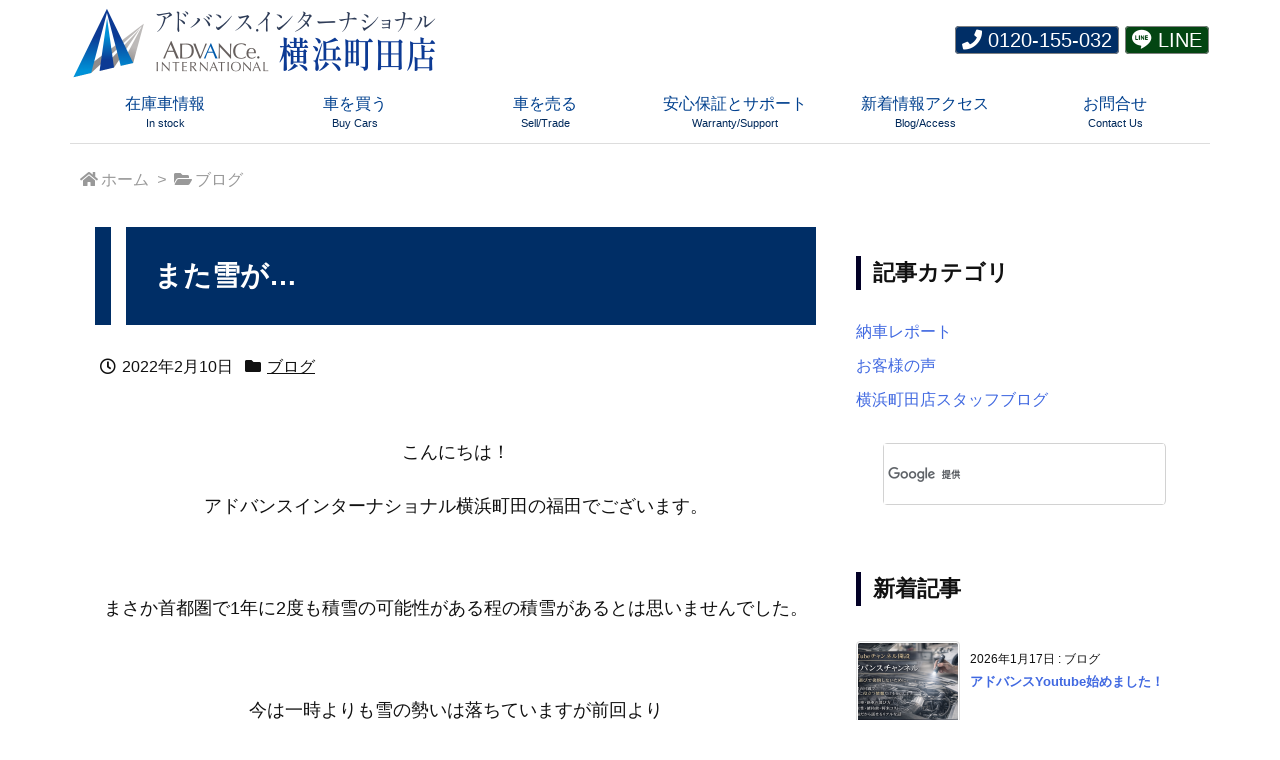

--- FILE ---
content_type: text/html; charset=UTF-8
request_url: https://advance-yokohama-m.jp/23428/
body_size: 83110
content:
<!DOCTYPE html>
<html lang="ja" itemscope itemtype="https://schema.org/WebPage">
<head prefix="og: http://ogp.me/ns# article: http://ogp.me/ns/article# fb: http://ogp.me/ns/fb#">
<meta charset="UTF-8" />
<meta http-equiv="X-UA-Compatible" content="IE=edge" />
<meta name="viewport" content="width=device-width, initial-scale=1, user-scalable=yes" />
<div class="band" style="">
  <div id="head-band">
    <div class="band-menu">
      <div><ul><li id="head_band_tel" class="cl_header_tel menu-item menu-item-type-custom menu-item-object-custom"><a href="tel:0120155032" title="<i class='fa fa-phone'></i> 0120-155-032"><i class="fa fa-phone"></i> 0120-155-032</a></li><li id="head_band_line" class="cl_header_line menu-item menu-item-type-custom menu-item-object-custom"><a href="https://line.naver.jp/ti/p/%40612ajtyh" title="<i class='ico-line'></i> LINE"><i class="ico-line"></i> LINE</a></li>
      </ul></div>
    </div>
  </div>
</div>
<title>また雪が&#8230; | アドバンス.インターナショナル横浜町田店 ベンツ専門 輸入中古車店</title><meta name='robots' content='max-image-preview:large' /><link rel='dns-prefetch' href='//ajax.googleapis.com' /><link rel="alternate" title="oEmbed (JSON)" type="application/json+oembed" href="https://advance-yokohama-m.jp/wp-json/oembed/1.0/embed?url=https%3A%2F%2Fadvance-yokohama-m.jp%2F23428%2F" /><link rel="alternate" title="oEmbed (XML)" type="text/xml+oembed" href="https://advance-yokohama-m.jp/wp-json/oembed/1.0/embed?url=https%3A%2F%2Fadvance-yokohama-m.jp%2F23428%2F&#038;format=xml" /><link rel='dns-prefetch' href='//use.fontawesome.com' /><link rel="preload" as="style" type="text/css" href="https://advance-yokohama-m.jp/wp-content/themes/luxeritas/style.async.min.css?v=1768368642" /><link rel="preload" as="font" type="font/woff2" href="https://advance-yokohama-m.jp/wp-content/themes/luxeritas/fonts/icomoon/fonts/icomoon.woff2" crossorigin /><!-- Global site tag (gtag.js) - Google Analytics --><script async src="https://www.googletagmanager.com/gtag/js?id=UA-77850216-6"></script><script>  window.dataLayer = window.dataLayer || [];
  function gtag(){dataLayer.push(arguments);}
  gtag('js', new Date());
  
  gtag('config', 'UA-77850216-6');
</script><!-- Google Tag Manager --><script>(function(w,d,s,l,i){w[l]=w[l]||[];w[l].push({'gtm.start':
new Date().getTime(),event:'gtm.js'});var f=d.getElementsByTagName(s)[0],
j=d.createElement(s),dl=l!='dataLayer'?'&l='+l:'';j.async=true;j.src=
'https://www.googletagmanager.com/gtm.js?id='+i+dl;f.parentNode.insertBefore(j,f);
})(window,document,'script','dataLayer','GTM-WKT423V');</script><!-- End Google Tag Manager --><link rel="canonical" href="https://advance-yokohama-m.jp/23428/" /><link rel='shortlink' href='https://advance-yokohama-m.jp/?p=23428' /><link rel="pingback" href="https://advance-yokohama-m.jp/xmlrpc.php" /><link rel="author" href="https://advance-yokohama-m.jp/" /><link rel="alternate" type="application/atom+xml" title="アドバンス.インターナショナル横浜町田店 ベンツ専門 輸入中古車店 Atom Feed" href="https://advance-yokohama-m.jp/feed/atom/" /><meta name="description" content="こんにちは！ アドバンスインターナショナル横浜町田の福田でございます。 &nbsp; まさか首都圏で1年に2度も積雪の可能性がある程の積雪があるとは思いませんでした。 &nbsp; 今は一時よりも雪の..." /><meta name="theme-color" content="#4285f4"><meta property="og:type" content="article" /><meta property="og:url" content="https://advance-yokohama-m.jp/23428/" /><meta property="og:title" content="また雪が&#8230; | アドバンス.インターナショナル横浜町田店 ベンツ専門 輸入中古車店" /><meta property="og:description" content="こんにちは！ アドバンスインターナショナル横浜町田の福田でございます。 &nbsp; まさか首都圏で1年に2度も積雪の可能性がある程の積雪があるとは思いませんでした。 &nbsp;..." /><meta property="og:image" content="https://advance-yokohama-m.jp/wp-content/uploads/2022/02/20220209_111534-scaled.jpg" /><meta property="og:image:width" content="1200" /><meta property="og:image:height" content="900" /><meta property="og:site_name" content="アドバンス.インターナショナル横浜町田店 ベンツ専門 輸入中古車店" /><meta property="og:locale" content="ja_JP" /><meta property="fb:app_id" content="1023707921855777" /><meta property="article:section" content="ブログ" /><meta property="article:published_time" content="2022-02-10T11:59:44Z" /><meta property="article:modified_time" content="2022-02-10T11:59:44Z" /><style id='wp-img-auto-sizes-contain-inline-css'>
img:is([sizes=auto i],[sizes^="auto," i]){contain-intrinsic-size:3000px 1500px}
/*# sourceURL=wp-img-auto-sizes-contain-inline-css */
</style><style id='global-styles-inline-css' type='text/css'>
:root{--wp--preset--aspect-ratio--square: 1;--wp--preset--aspect-ratio--4-3: 4/3;--wp--preset--aspect-ratio--3-4: 3/4;--wp--preset--aspect-ratio--3-2: 3/2;--wp--preset--aspect-ratio--2-3: 2/3;--wp--preset--aspect-ratio--16-9: 16/9;--wp--preset--aspect-ratio--9-16: 9/16;--wp--preset--color--black: #000000;--wp--preset--color--cyan-bluish-gray: #abb8c3;--wp--preset--color--white: #ffffff;--wp--preset--color--pale-pink: #f78da7;--wp--preset--color--vivid-red: #cf2e2e;--wp--preset--color--luminous-vivid-orange: #ff6900;--wp--preset--color--luminous-vivid-amber: #fcb900;--wp--preset--color--light-green-cyan: #7bdcb5;--wp--preset--color--vivid-green-cyan: #00d084;--wp--preset--color--pale-cyan-blue: #8ed1fc;--wp--preset--color--vivid-cyan-blue: #0693e3;--wp--preset--color--vivid-purple: #9b51e0;--wp--preset--gradient--vivid-cyan-blue-to-vivid-purple: linear-gradient(135deg,rgb(6,147,227) 0%,rgb(155,81,224) 100%);--wp--preset--gradient--light-green-cyan-to-vivid-green-cyan: linear-gradient(135deg,rgb(122,220,180) 0%,rgb(0,208,130) 100%);--wp--preset--gradient--luminous-vivid-amber-to-luminous-vivid-orange: linear-gradient(135deg,rgb(252,185,0) 0%,rgb(255,105,0) 100%);--wp--preset--gradient--luminous-vivid-orange-to-vivid-red: linear-gradient(135deg,rgb(255,105,0) 0%,rgb(207,46,46) 100%);--wp--preset--gradient--very-light-gray-to-cyan-bluish-gray: linear-gradient(135deg,rgb(238,238,238) 0%,rgb(169,184,195) 100%);--wp--preset--gradient--cool-to-warm-spectrum: linear-gradient(135deg,rgb(74,234,220) 0%,rgb(151,120,209) 20%,rgb(207,42,186) 40%,rgb(238,44,130) 60%,rgb(251,105,98) 80%,rgb(254,248,76) 100%);--wp--preset--gradient--blush-light-purple: linear-gradient(135deg,rgb(255,206,236) 0%,rgb(152,150,240) 100%);--wp--preset--gradient--blush-bordeaux: linear-gradient(135deg,rgb(254,205,165) 0%,rgb(254,45,45) 50%,rgb(107,0,62) 100%);--wp--preset--gradient--luminous-dusk: linear-gradient(135deg,rgb(255,203,112) 0%,rgb(199,81,192) 50%,rgb(65,88,208) 100%);--wp--preset--gradient--pale-ocean: linear-gradient(135deg,rgb(255,245,203) 0%,rgb(182,227,212) 50%,rgb(51,167,181) 100%);--wp--preset--gradient--electric-grass: linear-gradient(135deg,rgb(202,248,128) 0%,rgb(113,206,126) 100%);--wp--preset--gradient--midnight: linear-gradient(135deg,rgb(2,3,129) 0%,rgb(40,116,252) 100%);--wp--preset--font-size--small: 13px;--wp--preset--font-size--medium: 20px;--wp--preset--font-size--large: 36px;--wp--preset--font-size--x-large: 42px;--wp--preset--spacing--20: 0.44rem;--wp--preset--spacing--30: 0.67rem;--wp--preset--spacing--40: 1rem;--wp--preset--spacing--50: 1.5rem;--wp--preset--spacing--60: 2.25rem;--wp--preset--spacing--70: 3.38rem;--wp--preset--spacing--80: 5.06rem;--wp--preset--shadow--natural: 6px 6px 9px rgba(0, 0, 0, 0.2);--wp--preset--shadow--deep: 12px 12px 50px rgba(0, 0, 0, 0.4);--wp--preset--shadow--sharp: 6px 6px 0px rgba(0, 0, 0, 0.2);--wp--preset--shadow--outlined: 6px 6px 0px -3px rgb(255, 255, 255), 6px 6px rgb(0, 0, 0);--wp--preset--shadow--crisp: 6px 6px 0px rgb(0, 0, 0);}:where(.is-layout-flex){gap: 0.5em;}:where(.is-layout-grid){gap: 0.5em;}body .is-layout-flex{display: flex;}.is-layout-flex{flex-wrap: wrap;align-items: center;}.is-layout-flex > :is(*, div){margin: 0;}body .is-layout-grid{display: grid;}.is-layout-grid > :is(*, div){margin: 0;}:where(.wp-block-columns.is-layout-flex){gap: 2em;}:where(.wp-block-columns.is-layout-grid){gap: 2em;}:where(.wp-block-post-template.is-layout-flex){gap: 1.25em;}:where(.wp-block-post-template.is-layout-grid){gap: 1.25em;}.has-black-color{color: var(--wp--preset--color--black) !important;}.has-cyan-bluish-gray-color{color: var(--wp--preset--color--cyan-bluish-gray) !important;}.has-white-color{color: var(--wp--preset--color--white) !important;}.has-pale-pink-color{color: var(--wp--preset--color--pale-pink) !important;}.has-vivid-red-color{color: var(--wp--preset--color--vivid-red) !important;}.has-luminous-vivid-orange-color{color: var(--wp--preset--color--luminous-vivid-orange) !important;}.has-luminous-vivid-amber-color{color: var(--wp--preset--color--luminous-vivid-amber) !important;}.has-light-green-cyan-color{color: var(--wp--preset--color--light-green-cyan) !important;}.has-vivid-green-cyan-color{color: var(--wp--preset--color--vivid-green-cyan) !important;}.has-pale-cyan-blue-color{color: var(--wp--preset--color--pale-cyan-blue) !important;}.has-vivid-cyan-blue-color{color: var(--wp--preset--color--vivid-cyan-blue) !important;}.has-vivid-purple-color{color: var(--wp--preset--color--vivid-purple) !important;}.has-black-background-color{background-color: var(--wp--preset--color--black) !important;}.has-cyan-bluish-gray-background-color{background-color: var(--wp--preset--color--cyan-bluish-gray) !important;}.has-white-background-color{background-color: var(--wp--preset--color--white) !important;}.has-pale-pink-background-color{background-color: var(--wp--preset--color--pale-pink) !important;}.has-vivid-red-background-color{background-color: var(--wp--preset--color--vivid-red) !important;}.has-luminous-vivid-orange-background-color{background-color: var(--wp--preset--color--luminous-vivid-orange) !important;}.has-luminous-vivid-amber-background-color{background-color: var(--wp--preset--color--luminous-vivid-amber) !important;}.has-light-green-cyan-background-color{background-color: var(--wp--preset--color--light-green-cyan) !important;}.has-vivid-green-cyan-background-color{background-color: var(--wp--preset--color--vivid-green-cyan) !important;}.has-pale-cyan-blue-background-color{background-color: var(--wp--preset--color--pale-cyan-blue) !important;}.has-vivid-cyan-blue-background-color{background-color: var(--wp--preset--color--vivid-cyan-blue) !important;}.has-vivid-purple-background-color{background-color: var(--wp--preset--color--vivid-purple) !important;}.has-black-border-color{border-color: var(--wp--preset--color--black) !important;}.has-cyan-bluish-gray-border-color{border-color: var(--wp--preset--color--cyan-bluish-gray) !important;}.has-white-border-color{border-color: var(--wp--preset--color--white) !important;}.has-pale-pink-border-color{border-color: var(--wp--preset--color--pale-pink) !important;}.has-vivid-red-border-color{border-color: var(--wp--preset--color--vivid-red) !important;}.has-luminous-vivid-orange-border-color{border-color: var(--wp--preset--color--luminous-vivid-orange) !important;}.has-luminous-vivid-amber-border-color{border-color: var(--wp--preset--color--luminous-vivid-amber) !important;}.has-light-green-cyan-border-color{border-color: var(--wp--preset--color--light-green-cyan) !important;}.has-vivid-green-cyan-border-color{border-color: var(--wp--preset--color--vivid-green-cyan) !important;}.has-pale-cyan-blue-border-color{border-color: var(--wp--preset--color--pale-cyan-blue) !important;}.has-vivid-cyan-blue-border-color{border-color: var(--wp--preset--color--vivid-cyan-blue) !important;}.has-vivid-purple-border-color{border-color: var(--wp--preset--color--vivid-purple) !important;}.has-vivid-cyan-blue-to-vivid-purple-gradient-background{background: var(--wp--preset--gradient--vivid-cyan-blue-to-vivid-purple) !important;}.has-light-green-cyan-to-vivid-green-cyan-gradient-background{background: var(--wp--preset--gradient--light-green-cyan-to-vivid-green-cyan) !important;}.has-luminous-vivid-amber-to-luminous-vivid-orange-gradient-background{background: var(--wp--preset--gradient--luminous-vivid-amber-to-luminous-vivid-orange) !important;}.has-luminous-vivid-orange-to-vivid-red-gradient-background{background: var(--wp--preset--gradient--luminous-vivid-orange-to-vivid-red) !important;}.has-very-light-gray-to-cyan-bluish-gray-gradient-background{background: var(--wp--preset--gradient--very-light-gray-to-cyan-bluish-gray) !important;}.has-cool-to-warm-spectrum-gradient-background{background: var(--wp--preset--gradient--cool-to-warm-spectrum) !important;}.has-blush-light-purple-gradient-background{background: var(--wp--preset--gradient--blush-light-purple) !important;}.has-blush-bordeaux-gradient-background{background: var(--wp--preset--gradient--blush-bordeaux) !important;}.has-luminous-dusk-gradient-background{background: var(--wp--preset--gradient--luminous-dusk) !important;}.has-pale-ocean-gradient-background{background: var(--wp--preset--gradient--pale-ocean) !important;}.has-electric-grass-gradient-background{background: var(--wp--preset--gradient--electric-grass) !important;}.has-midnight-gradient-background{background: var(--wp--preset--gradient--midnight) !important;}.has-small-font-size{font-size: var(--wp--preset--font-size--small) !important;}.has-medium-font-size{font-size: var(--wp--preset--font-size--medium) !important;}.has-large-font-size{font-size: var(--wp--preset--font-size--large) !important;}.has-x-large-font-size{font-size: var(--wp--preset--font-size--x-large) !important;}
/*# sourceURL=global-styles-inline-css */
</style>
<style id='classic-theme-styles-inline-css'>
/*! This file is auto-generated */
.wp-block-button__link{color:#fff;background-color:#32373c;border-radius:9999px;box-shadow:none;text-decoration:none;padding:calc(.667em + 2px) calc(1.333em + 2px);font-size:1.125em}.wp-block-file__button{background:#32373c;color:#fff;text-decoration:none}
/*# sourceURL=/wp-includes/css/classic-themes.min.css */
</style><link rel="stylesheet" id="contact-form-7-css" href="//advance-yokohama-m.jp/wp-content/plugins/contact-form-7/includes/css/styles.css" media="all" /><link rel="stylesheet" id="spam-protect-for-contact-form7-css" href="//advance-yokohama-m.jp/wp-content/plugins/wp-contact-form-7-spam-blocker/frontend/css/spam-protect-for-contact-form7.css" media="all" /><link rel="stylesheet" id="luxech-css" href="//advance-yokohama-m.jp/wp-content/themes/luxech/style.min.css?v=1768368641" media="all" /><style id='luxe2-inline-css'>
#section{margin-bottom:0;border:1px solid #fff;border-bottom:0;background:#fff}#list .toc{background:0 0;border:none;padding-bottom:20px}#list .toc:last-child{padding-bottom:0}#main div.grid{margin-bottom:0;border-top-width:0}#main #section,#main #core{border-top-width:1px}.grid{padding-top:15px;padding-bottom:20px}#section,.grid,#sidebar,#sidebar-2{margin-right:0;margin-left:0}div[id*=side-]{border:none}#primary,#pnavi,#section,.grid{border:1px solid transparent}.page div#pnavi{border-bottom:1px solid #fff}#side,#col3{border:1px solid #fff}#side,#col3{border:1px solid transparent}#side,#col3{background:0 0}div[id*=side-]{background:0 0}#side,#col3{background:#fff}cite{font-style:oblique}cite,q{font-family:serif}#comments cite{font-family:sans-serif}q{opacity:.9}.luxe-hilight-yellow{background:linear-gradient(transparent 60%,#fff352 60%)}.luxe-hilight-red{background:linear-gradient(transparent 60%,#ea618e 60%)}.luxe-hilight-blue{background:linear-gradient(transparent 60%,#b2cbe4 60%)}.luxe-hilight-green{background:linear-gradient(transparent 60%,#a7d28d 60%)}.luxe-hilight-orange{background:linear-gradient(transparent 60%,#fad09e 60%)}.luxe-hilight-pink{background:linear-gradient(transparent 60%,#f5b2b2 60%)}[class^=luxe-dot-hilight-]{background-size:100% .4em;padding-bottom:.9em;background-position:0 center;background-repeat:no-repeat}.luxe-dot-hilight-yellow{background-image:repeating-linear-gradient(-45deg,#fff352,#fff352 2px,transparent 2px,transparent 4px)}.luxe-dot-hilight-red{background-image:repeating-linear-gradient(-45deg,#ea618e,#ea618e 2px,transparent 2px,transparent 4px)}.luxe-dot-hilight-blue{background-image:repeating-linear-gradient(-45deg,#b2cbe4,#b2cbe4 2px,transparent 2px,transparent 4px)}.luxe-dot-hilight-green{background-image:repeating-linear-gradient(-45deg,#a7d28d,#a7d28d 2px,transparent 2px,transparent 4px)}.luxe-dot-hilight-orange{background-image:repeating-linear-gradient(-45deg,#fad09e,#fad09e 2px,transparent 2px,transparent 4px)}.luxe-dot-hilight-pink{background-image:repeating-linear-gradient(-45deg,#f5b2b2,#f5b2b2 2px,transparent 2px,transparent 4px)}.sans-serif-font{font-family:sans-serif}.serif-font{font-family:serif}.post ul.wp-block-gallery{margin:0;padding:0}* p:empty:before{content:none}@media (min-width:992px){#side{flex-basis:366px;width:366px}div[id*=side-],#side,#col3{border-bottom:none}.grid{padding-left:16px;padding-right:16px}.post .alignfull{margin-left:-16px;margin-right:-16px}#side{border:1px solid #fff}#primary{overflow:hidden;border:1px solid #fff;background:0 0}#section,#list>.grid:first-child,#core.grid,#side,#side .widget:first-child{border-top:none}#main{margin:0 -1px}#primary{border-bottom:none}#core,#section{border-left:none}#side{border-bottom:none;border-right:none}#side-scroll{border-top:0;padding-top:0}#primary{background:#fff}#primary{align-items:stretch}#sidebar,#sidebar-2{display:flex;flex:0 0 auto;align-items:stretch}#side,#col3{align-self:stretch}div[id*=side-]{border-bottom:0}}@media (min-width:1200px){#section,.grid,#sidebar,#sidebar-2{margin-left:0;margin-right:0}}@media (min-width:1310px){.container{width:1280px;max-width:1280px}.logo,#header .head-cover,#header #gnavi,#head-band-in,#foot-in,.foot-nav,div[id*=head-band] .band-menu{width:1280px;max-width:100%}#main{flex:0 1 868px;max-width:868px;min-width:1px;float:left}#side{flex:0 0 412px;width:412px;min-width:1px;float:right}#side .widget{margin:0 18px;padding:20px 18px}.grid{padding-left:60px;padding-right:60px}.post .alignfull{margin-left:-60px;margin-right:-60px}}@media (max-width:991px){#main div.grid:last-child{border-bottom:none;border-bottom:1px solid #fff}div[id*=side-]{margin-bottom:0}#side{padding-bottom:15px;margin-bottom:0}}@media (max-width:575px){#section{padding-left:7px;padding-right:7px}#list .toc{padding-bottom:0}#list .toc:last-child{padding-bottom:20px}}@media (min-width:992px) and (max-width:1309px){.grid{padding-left:25px;padding-right:25px}.post .alignfull{margin-left:-25px;margin-right:-25px}#side .widget{margin:0 6px;padding:20px 7px}}@media (min-width:992px) and (max-width:1199px){#main{float:left}#section,.grid,#sidebar,#sidebar-2{margin-left:0;margin-right:0}}
/*# sourceURL=luxe2-inline-css */
</style><noscript><link rel="stylesheet" id="nav-css" href="//advance-yokohama-m.jp/wp-content/themes/luxeritas/styles/nav.min.css?v=1641436861" media="all" /></noscript><noscript><link rel="stylesheet" id="async-css" href="//advance-yokohama-m.jp/wp-content/themes/luxeritas/style.async.min.css?v=1769374536" media="all" /></noscript><noscript><link rel="stylesheet" id="awesome-css" href="//use.fontawesome.com/releases/v5.15.3/css/all.css" media="all" crossorigin="anonymous" /></noscript><script src="//ajax.googleapis.com/ajax/libs/jquery/3.6.0/jquery.min.js" id="jquery-js"></script><script src="//advance-yokohama-m.jp/wp-content/themes/luxeritas/js/luxe.min.js?v=1768368641" id="luxe-js" async defer></script><script src="//advance-yokohama-m.jp/wp-content/themes/luxeritas/js/bootstrap4/bootstrap.min.js" id="bootstrap-js" async defer></script><script src="//advance-yokohama-m.jp/wp-content/themes/luxeritas/js/spotlight.bundle.js" id="thk-spotlight-js" async defer></script><script src="//advance-yokohama-m.jp/wp-content/plugins/wp-contact-form-7-spam-blocker/frontend/js/spam-protect-for-contact-form7.js" id="spam-protect-for-contact-form7-js"></script><link rel="https://api.w.org/" href="https://advance-yokohama-m.jp/wp-json/" /><link rel="alternate" title="JSON" type="application/json" href="https://advance-yokohama-m.jp/wp-json/wp/v2/posts/23428" /><link rel="icon" href="https://advance-yokohama-m.jp/wp-content/uploads/2022/01/cropped-logobase-32x32.png" sizes="32x32" /><link rel="icon" href="https://advance-yokohama-m.jp/wp-content/uploads/2022/01/cropped-logobase-192x192.png" sizes="192x192" /><link rel="apple-touch-icon" href="https://advance-yokohama-m.jp/wp-content/uploads/2022/01/cropped-logobase-180x180.png" /><meta name="msapplication-TileImage" content="https://advance-yokohama-m.jp/wp-content/uploads/2022/01/cropped-logobase-270x270.png" /><style> img.wp-smiley,img.emoji{display:inline !important;border:none !important;box-shadow:none !important;height:1em !important;width:1em !important;margin:0 0.07em !important;vertical-align:-0.1em !important;background:none !important;padding:0 !important;}</style>
<noscript><iframe src="https://www.googletagmanager.com/ns.html?id=GTM-WKT423V"
height="0" width="0" style="display:none;visibility:hidden"></iframe></noscript></head>
<body class="wp-singular post-template-default single single-post postid-23428 single-format-standard wp-embed-responsive wp-theme-luxeritas wp-child-theme-luxech">
<div class="container">
<header id="header" itemscope itemtype="https://schema.org/WPHeader">
<div id="head-in">
<div class="head-cover">
<div class="info" itemscope itemtype="https://schema.org/Website">
<p id="sitename"><a href="https://advance-yokohama-m.jp/" itemprop="url"><img src="https://advance-yokohama-m.jp/wp-content/uploads/2025/03/p4-md-logo.png" alt="" width="160" height="160" class="onepoint" itemprop="image" srcset="https://advance-yokohama-m.jp/wp-content/uploads/2025/03/p4-md-logo.png 160w, https://advance-yokohama-m.jp/wp-content/uploads/2025/03/p4-md-logo-150x150.png 150w, https://advance-yokohama-m.jp/wp-content/uploads/2025/03/p4-md-logo-75x75.png 75w, https://advance-yokohama-m.jp/wp-content/uploads/2025/03/p4-md-logo-100x100.png 100w" sizes="(max-width: 160px) 100vw, 160px" /><img src="https://advance-yokohama-m.jp/wp-content/uploads/2025/03/p4-lg-text9.png" alt="アドバンス.インターナショナル横浜町田店 ベンツ専門 輸入中古車店" width="600" height="160" itemprop="image" srcset="https://advance-yokohama-m.jp/wp-content/uploads/2025/03/p4-lg-text9.png 600w, https://advance-yokohama-m.jp/wp-content/uploads/2025/03/p4-lg-text9-300x80.png 300w, https://advance-yokohama-m.jp/wp-content/uploads/2025/03/p4-lg-text9-530x141.png 530w, https://advance-yokohama-m.jp/wp-content/uploads/2025/03/p4-lg-text9-565x151.png 565w" sizes="(max-width: 600px) 100vw, 600px" /></a></p>
<meta itemprop="name about" content="アドバンス.インターナショナル横浜町田店 ベンツ専門 輸入中古車店"></meta><meta itemprop="alternativeHeadline" content="Used-Car dealer specializes in Mercedes-Benz."></meta>
</div><!--/.info-->
</div><!--/.head-cover-->
</div><!--/#head-in-->
<nav itemscope itemtype="https://schema.org/SiteNavigationElement">
<div id="nav">
<div id="gnavi">
<div class="gc gnavi-container"><ul class="menu gu clearfix"><li id="menu-item-22196" class="menu-item menu-item-type-custom menu-item-object-custom menu-item-has-children menu-item-22196 gl"><a href="/stocklist/"><span class="gim gnavi-item">在庫車情報<i class="gnavi-desc">In stock</i></span></a><ul class="sub-menu gu"><li id="menu-item-23858" class="menu-item menu-item-type-post_type menu-item-object-page menu-item-23858 gl"><a href="https://advance-yokohama-m.jp/stocklist/"><span class="gim gnavi-item">最新入庫 NEW arrivals</span></a></li><li id="menu-item-22198" class="menu-item menu-item-type-custom menu-item-object-custom menu-item-22198 gl"><a href="/stocklist/benzc/?sq=default&#038;tgpr=0"><span class="gim gnavi-item">ベンツ C-Class</span></a></li><li id="menu-item-23141" class="menu-item menu-item-type-custom menu-item-object-custom menu-item-23141 gl"><a href="/stocklist/benzcwagon/?sq=default&#038;tgpr=0"><span class="gim gnavi-item">ベンツ C-Class Wagon</span></a></li><li id="menu-item-23139" class="menu-item menu-item-type-custom menu-item-object-custom menu-item-23139 gl"><a href="/stocklist/benza/?sq=default&#038;tgpr=0"><span class="gim gnavi-item">ベンツ A-class</span></a></li><li id="menu-item-23140" class="menu-item menu-item-type-custom menu-item-object-custom menu-item-23140 gl"><a href="/stocklist/benzb/?sq=default&#038;tgpr=0"><span class="gim gnavi-item">ベンツ B-class</span></a></li><li id="menu-item-22199" class="menu-item menu-item-type-custom menu-item-object-custom menu-item-22199 gl"><a href="/stocklist/benze/?sq=default&#038;tgpr=0"><span class="gim gnavi-item">ベンツ E-Class</span></a></li><li id="menu-item-23144" class="menu-item menu-item-type-custom menu-item-object-custom menu-item-23144 gl"><a href="/stocklist/benzewagon/?sq=default&#038;tgpr=0"><span class="gim gnavi-item">ベンツ E-Class Wagon</span></a></li><li id="menu-item-22205" class="menu-item menu-item-type-custom menu-item-object-custom menu-item-22205 gl"><a href="/stocklist/benzv/?sq=default&#038;tgpr=0"><span class="gim gnavi-item">ベンツ V-Class</span></a></li><li id="menu-item-22207" class="menu-item menu-item-type-custom menu-item-object-custom menu-item-22207 gl"><a href="/stocklist/other/?sq=default&#038;tgpr=0"><span class="gim gnavi-item">Other makers（輸入車・国産車）</span></a></li></ul></li><li id="menu-item-22195" class="menu-item menu-item-type-custom menu-item-object-custom menu-item-has-children menu-item-22195 gl"><a href="/shop/"><span class="gim gnavi-item">車を買う<i class="gnavi-desc">Buy Cars</i></span></a><ul class="sub-menu gu"><li id="menu-item-22231" class="menu-item menu-item-type-post_type menu-item-object-page menu-item-22231 gl"><a href="https://advance-yokohama-m.jp/shop/"><span class="gim gnavi-item">当店の車がお客様に喜ばれる３つの理由</span></a></li><li id="menu-item-22330" class="menu-item menu-item-type-post_type menu-item-object-page menu-item-22330 gl"><a href="https://advance-yokohama-m.jp/order/"><span class="gim gnavi-item">欲しい車を取寄せる・オーダーシステム (注文販売)</span></a></li><li id="menu-item-22232" class="menu-item menu-item-type-post_type menu-item-object-page menu-item-22232 gl"><a href="https://advance-yokohama-m.jp/purchase/"><span class="gim gnavi-item">ご相談・ご購入の流れ（来店・通販）</span></a></li><li id="menu-item-22234" class="menu-item menu-item-type-post_type menu-item-object-page menu-item-22234 gl"><a href="https://advance-yokohama-m.jp/documents/"><span class="gim gnavi-item">必要書類のダウンロード</span></a></li><li id="menu-item-22233" class="menu-item menu-item-type-post_type menu-item-object-page menu-item-22233 gl"><a href="https://advance-yokohama-m.jp/loan/"><span class="gim gnavi-item">オートローン（分割払い・事前審査申請）</span></a></li><li id="menu-item-22208" class="menu-item menu-item-type-custom menu-item-object-custom menu-item-22208 gl"><a href="/loan/#preliminary"><span class="gim gnavi-item">ローン事前審査申込</span></a></li><li id="menu-item-22235" class="menu-item menu-item-type-post_type menu-item-object-page menu-item-22235 gl"><a href="https://advance-yokohama-m.jp/tax/"><span class="gim gnavi-item">税金（自動車取得税・自動車重量税）</span></a></li></ul></li><li id="menu-item-22215" class="menu-item menu-item-type-custom menu-item-object-custom menu-item-has-children menu-item-22215 gl"><a href="/buy/"><span class="gim gnavi-item">車を売る<i class="gnavi-desc">Sell/Trade</i></span></a><ul class="sub-menu gu"><li id="menu-item-22236" class="menu-item menu-item-type-post_type menu-item-object-page menu-item-22236 gl"><a href="https://advance-yokohama-m.jp/buy/"><span class="gim gnavi-item">輸入車・国産車 高価買取下取申込</span></a></li><li id="menu-item-22216" class="menu-item menu-item-type-custom menu-item-object-custom menu-item-22216 gl"><a href="/buy/#reason"><span class="gim gnavi-item">他店より査定価格が高い3つの理由</span></a></li></ul></li><li id="menu-item-22200" class="menu-item menu-item-type-custom menu-item-object-custom menu-item-has-children menu-item-22200 gl"><a href="/warranty/"><span class="gim gnavi-item">安心保証とサポート<i class="gnavi-desc">Warranty/Support</i></span></a><ul class="sub-menu gu"><li id="menu-item-22239" class="menu-item menu-item-type-post_type menu-item-object-page menu-item-22239 gl"><a href="https://advance-yokohama-m.jp/warranty/"><span class="gim gnavi-item">【日本全国対応】無料保証・アドバンス完全保証</span></a></li><li id="menu-item-22238" class="menu-item menu-item-type-post_type menu-item-object-page menu-item-22238 gl"><a href="https://advance-yokohama-m.jp/afterservice/"><span class="gim gnavi-item">車検・点検・板金修理・整備</span></a></li></ul></li><li id="menu-item-22241" class="menu-item menu-item-type-post_type menu-item-object-page menu-item-has-children menu-item-22241 gl"><a href="https://advance-yokohama-m.jp/access/"><span class="gim gnavi-item">新着情報アクセス<i class="gnavi-desc">Blog/Access</i></span></a><ul class="sub-menu gu"><li id="menu-item-22240" class="menu-item menu-item-type-post_type menu-item-object-page menu-item-22240 gl"><a href="https://advance-yokohama-m.jp/access/"><span class="gim gnavi-item">交通案内(駐車場・ご送迎待機所)</span></a></li><li id="menu-item-22210" class="menu-item menu-item-type-custom menu-item-object-custom menu-item-22210 gl"><a href="/category/report/"><span class="gim gnavi-item">納車レポート・お客様の声</span></a></li><li id="menu-item-22209" class="menu-item menu-item-type-custom menu-item-object-custom menu-item-22209 gl"><a href="/category/blog/"><span class="gim gnavi-item">横浜町田店ブログ・お知らせ</span></a></li></ul></li><li id="menu-item-22242" class="menu-item menu-item-type-post_type menu-item-object-page menu-item-22242 gl"><a href="https://advance-yokohama-m.jp/contact/"><span class="gim gnavi-item">お問合せ<i class="gnavi-desc">Contact Us</i></span></a></li></ul></div><ul class="mobile-nav">
<li class="mob-menu" title="メニュー"><i class="fas fa-bars"></i> メニュー</li>
</ul>
</div><!--/#gnavi-->
<div class="cboth"></div>
</div><!--/#nav-->
</nav>
</header>
<div itemprop="breadcrumb">
<ol id="breadcrumb">
<li><i class="fas fa-home"></i><a href="https://advance-yokohama-m.jp/">ホーム</a><i class="arrow">&gt;</i></li><li><i class="fas fa-folder-open"></i><a href="https://advance-yokohama-m.jp/category/blog/">ブログ</a></li></ol><!--/breadcrumb-->
</div>
<div id="primary" class="clearfix">
<main id="main">
<article>
<div id="core" class="grid">
<div itemprop="mainEntityOfPage" id="mainEntity" class="post post-23428 type-post status-publish format-standard has-post-thumbnail hentry category-blog">
<header id="article-header"><h1 class="entry-title" itemprop="headline name">また雪が&#8230;</h1></header><div class="clearfix"><p class="meta"><i class="far fa-clock"></i><span class="date published"><time class="entry-date updated" datetime="2022-02-10T11:59:44+09:00" itemprop="datePublished">2022年2月10日</time></span><span class="category items" itemprop="keywords"><span class="first-item"><i class="fas fa-folder"></i><a href="https://advance-yokohama-m.jp/category/blog/">ブログ</a></span></span></p><p style="text-align: center;"><span style="font-size: 18px;">こんにちは！</span></p><p style="text-align: center;"><span style="font-size: 18px;">アドバンスインターナショナル横浜町田の福田でございます。</span></p><p>&nbsp;</p><p style="text-align: center;"><p style="text-align: center;"><span style="font-size: 18px;">まさか首都圏で1年に2度も積雪の可能性がある程の積雪があるとは思いませんでした。</span></p><p>&nbsp;</p><p style="text-align: center;"><span style="font-size: 18px;">今は一時よりも雪の勢いは落ちていますが前回より</span></p><p style="text-align: center;"><span style="font-size: 18px;">降る予想時間もかなり長くやはり雪は積もってしまいそうですね。</span></p><p style="text-align: center;"><span style="font-size: 18px;">しかもここから先1週間、明日以外の気温もかなり下がるので厳しい日が続きそう。</span></p><p>&nbsp;</p><p style="text-align: center;"><span style="font-size: 18px;">体調を崩さぬよう皆さまお気を付けください。</span></p><p>&nbsp;</p><p style="text-align: center;"><p style="text-align: center;"><span style="font-size: 18px;">さて、こんな日でも新入庫はあります。</span></p><p>&nbsp;</p><p style="text-align: center;"><p style="text-align: center;"><span style="font-size: 24px;"><strong>メルセデスベンツ　C200　アバンギャルド　AMGスポーツPKG</strong></span></p><p style="text-align: center;"><span style="font-size: 24px;"><strong>2013年式　ポーラホワイト　4.3万㎞</strong></span></p><p style="text-align: center;"><span style="font-size: 24px;"><strong>￥１，０８０，０００－</strong></span></p><p style="text-align: center;"><span style="font-size: 18px;">[zaikodb_img id=&#x22;N23403&#8243; sub=&#x22;&#x22;]</span></p><p style="text-align: center;"><span style="font-size: 12px;">画像をクリックすると商品ページにジャンプします。</span></p><p>&nbsp;</p><p style="text-align: center;"><p style="text-align: center;"><span style="font-size: 18px;">豪華仕様のW204が入庫。</span></p><p style="text-align: center;"><span style="font-size: 18px;">外装にはAMGスポーツパッケージでスポーティな印象に。</span></p><p style="text-align: center;"><span style="font-size: 18px;">内装では希少なベージュレザーを採用しており高級感のあるインテリアになっています。</span></p><p style="text-align: center;"><span style="font-size: 18px;">[zaikodb_img id=&#x22;N23403&#8243; sub=&#x22;B&#x22;]</span></p><p>&nbsp;</p><p style="text-align: center;"><span style="font-size: 18px;">便利な装備としてキーレスGOや</span></p><p style="text-align: center;"><span style="font-size: 18px;">レーダーセーフティパッケージ<span style="font-size: 12px;">(衝突被害軽減ブレーキやブラインドスポット、車間距離維持機能付きクルコン、レーンアシスト)</span>等</span></p><p style="text-align: center;"><span style="font-size: 18px;">人気の装備が目白押し。</span></p><p style="text-align: center;"><p style="text-align: center;"><span style="font-size: 18px;">ここまでの豪華仕様の車両は中々市場に出るはずもなく…</span></p><p style="text-align: center;"><span style="font-size: 18px;">そもそもC200のAMGスポーツパッケージがほとんど出回っていない状況ですので😅</span></p><p style="text-align: center;"><span style="font-size: 18px;">お値段お手頃で距離もまだこれからの非常に希少かつ特別感のある1台はこれだけ。</span></p><p style="text-align: center;"><p style="text-align: center;"><span style="font-size: 18px;">お見逃しになってしまうと確実に後悔してしまいますのでご興味のある方は</span></p><p style="text-align: center;"><span style="font-size: 18px;">お早めにアドバンス横浜町田店までお問合せ・ご来場をお待ちしております。</span></p>
</div>
    <div class="voice-postlink row mt-4">
        <div class="col-6 text-left">
                            <a class="btn btn-lg btn-light" href="https://advance-yokohama-m.jp/23406/"><i class="fa fa-chevron-circle-left"></i> 前のページ<br>新入庫車両ご案内！</a>
                    </div>
        <div class="col-6 text-right">
                            <a class="btn btn-lg btn-light" href="https://advance-yokohama-m.jp/23443/"><i class="fa fa-chevron-circle-right"></i> 次のページ<br>新入庫車両ご案内！</a>
                    </div>
    </div>
    <div class="meta-box">
<p class="vcard author"><i class="fas fa-pencil-alt"></i>Posted by <span class="fn" itemprop="editor author creator copyrightHolder"><a href="https://advance-yokohama-m.jp/">横浜町田店 スタッフ</a></span></p>
</div><!--/.meta-box-->
<hr class="pbhr" /></div><!--/.post-->
<aside>
<aside>
<div id="sns-bottoms">
<div class="snsf-c">
<ul class="snsfb clearfix">
<!--facebook-->
<li class="facebook"><a href="//www.facebook.com/sharer/sharer.php?u=https://advance-yokohama-m.jp/23428/&amp;t=%E3%81%BE%E3%81%9F%E9%9B%AA%E3%81%8C%E2%80%A6%20%7C%20%E3%82%A2%E3%83%89%E3%83%90%E3%83%B3%E3%82%B9.%E3%82%A4%E3%83%B3%E3%82%BF%E3%83%BC%E3%83%8A%E3%82%B7%E3%83%A7%E3%83%8A%E3%83%AB%E6%A8%AA%E6%B5%9C%E7%94%BA%E7%94%B0%E5%BA%97%20%E3%83%99%E3%83%B3%E3%83%84%E5%B0%82%E9%96%80%20%E8%BC%B8%E5%85%A5%E4%B8%AD%E5%8F%A4%E8%BB%8A%E5%BA%97" title="Share on Facebook" aria-label="Facebook" target="_blank" rel="nofollow noopener"><i class="ico-facebook"></i><span class="snsname">Facebook</span></a></li>
<!--LINE-->
<li class="line line-pc"><a href="//lineit.line.me/share/ui?url=https://advance-yokohama-m.jp/23428/#/" title="ラインで送る" aria-label="LINE" target="_blank" rel="nofollow noopener"><i class="ico-line"></i><span class="snsname">LINE</span></a></li>
<li class="line line-sm"><a href="//line.me/R/msg/text/?%E3%81%BE%E3%81%9F%E9%9B%AA%E3%81%8C%E2%80%A6%20%7C%20%E3%82%A2%E3%83%89%E3%83%90%E3%83%B3%E3%82%B9.%E3%82%A4%E3%83%B3%E3%82%BF%E3%83%BC%E3%83%8A%E3%82%B7%E3%83%A7%E3%83%8A%E3%83%AB%E6%A8%AA%E6%B5%9C%E7%94%BA%E7%94%B0%E5%BA%97%20%E3%83%99%E3%83%B3%E3%83%84%E5%B0%82%E9%96%80%20%E8%BC%B8%E5%85%A5%E4%B8%AD%E5%8F%A4%E8%BB%8A%E5%BA%97%0D%0Ahttps://advance-yokohama-m.jp/23428/" title="ラインで送る" aria-label="LINE" target="_blank" rel="nofollow noopener"><i class="ico-line"></i><span class="snsname">LINE</span></a></li>
<!--copy-->
<li id="cp-button-bottoms" class="cp-button"><a title="Copy" aria-label="Copy" onclick="luxeUrlCopy('bottoms');return false;"><i class="ico-link"></i><span class="cpname">Copy</span></a></li>
</ul>
<div id="cp-page-bottoms" class="sns-cache-true clearfix" data-incomplete="f,t,h,p" data-luxe-permalink="https://advance-yokohama-m.jp/23428/"></div>
</div>
</div>
</aside></aside>
</div><!--/#core-->
<aside>
<div id="related-box" class="grid">
<h2 class="related"><i class="fas fa-th-list"></i>関連記事</h2>
<div id="related">
<div class="toc clearfix">
<figure class="term"><a href="https://advance-yokohama-m.jp/23443/" aria-label="Thumbnail of related posts 107"><img width="100" height="100" src="https://advance-yokohama-m.jp/wp-content/uploads/2022/02/20220211_171937-100x100.jpg" class="attachment-thumb100 size-thumb100 wp-post-image" alt="Thumbnail of related posts 041" decoding="async" loading="lazy" srcset="https://advance-yokohama-m.jp/wp-content/uploads/2022/02/20220211_171937-100x100.jpg 100w, https://advance-yokohama-m.jp/wp-content/uploads/2022/02/20220211_171937-150x150.jpg 150w, https://advance-yokohama-m.jp/wp-content/uploads/2022/02/20220211_171937-75x75.jpg 75w" sizes="auto, (max-width: 100px) 100vw, 100px" /></a></figure><div class="excerpt">
<h3><a href="https://advance-yokohama-m.jp/23443/">新入庫車両ご案内！</a></h3>
<p>こんにちは！ アドバンスインターナショナル横浜町田店の福田でございます。 ...</p>
</div>
</div>
<div class="toc clearfix">
<figure class="term"><a href="https://advance-yokohama-m.jp/21844/" aria-label="No Image"><img width="100" height="100" src="https://advance-yokohama-m.jp/wp-content/uploads/2022/03/noimage-100x100.png" class="attachment-thumb100 size-thumb100" alt="Thumbnail of related posts 070" decoding="async" loading="lazy" srcset="https://advance-yokohama-m.jp/wp-content/uploads/2022/03/noimage-100x100.png 100w, https://advance-yokohama-m.jp/wp-content/uploads/2022/03/noimage-150x150.png 150w, https://advance-yokohama-m.jp/wp-content/uploads/2022/03/noimage-75x75.png 75w" sizes="auto, (max-width: 100px) 100vw, 100px" /></a></figure><div class="excerpt">
<h3><a href="https://advance-yokohama-m.jp/21844/">新入庫車両ご案内！</a></h3>
<p>こんにちは！ アドバンスインターナショナル横浜町田店の福田でございます。 ...</p>
</div>
</div>
<div class="toc clearfix">
<figure class="term"><a href="https://advance-yokohama-m.jp/6108/" aria-label="No Image"><img width="100" height="100" src="https://advance-yokohama-m.jp/wp-content/uploads/2022/03/noimage-100x100.png" class="attachment-thumb100 size-thumb100" alt="Thumbnail of related posts 163" decoding="async" loading="lazy" srcset="https://advance-yokohama-m.jp/wp-content/uploads/2022/03/noimage-100x100.png 100w, https://advance-yokohama-m.jp/wp-content/uploads/2022/03/noimage-150x150.png 150w, https://advance-yokohama-m.jp/wp-content/uploads/2022/03/noimage-75x75.png 75w" sizes="auto, (max-width: 100px) 100vw, 100px" /></a></figure><div class="excerpt">
<h3><a href="https://advance-yokohama-m.jp/6108/">スマートドライブ応援！スプリングSALE開催！</a></h3>
<p>&nbsp; &nbsp; みなさま！こんにちは！ 待に待った！ＳＡＬＥ開催です ...</p>
</div>
</div>
<div class="toc clearfix">
<figure class="term"><a href="https://advance-yokohama-m.jp/21680/" aria-label="No Image"><img width="100" height="100" src="https://advance-yokohama-m.jp/wp-content/uploads/2022/03/noimage-100x100.png" class="attachment-thumb100 size-thumb100" alt="Thumbnail of related posts 169" decoding="async" loading="lazy" srcset="https://advance-yokohama-m.jp/wp-content/uploads/2022/03/noimage-100x100.png 100w, https://advance-yokohama-m.jp/wp-content/uploads/2022/03/noimage-150x150.png 150w, https://advance-yokohama-m.jp/wp-content/uploads/2022/03/noimage-75x75.png 75w" sizes="auto, (max-width: 100px) 100vw, 100px" /></a></figure><div class="excerpt">
<h3><a href="https://advance-yokohama-m.jp/21680/">新入庫車両ご案内</a></h3>
<p>こんにちは！ アドバンスインターナショナル横浜町田店の福田でございます。 ...</p>
</div>
</div>
<div class="toc clearfix">
<figure class="term"><a href="https://advance-yokohama-m.jp/22907/" aria-label="No Image"><img width="100" height="100" src="https://advance-yokohama-m.jp/wp-content/uploads/2022/03/noimage-100x100.png" class="attachment-thumb100 size-thumb100" alt="Thumbnail of related posts 072" decoding="async" loading="lazy" srcset="https://advance-yokohama-m.jp/wp-content/uploads/2022/03/noimage-100x100.png 100w, https://advance-yokohama-m.jp/wp-content/uploads/2022/03/noimage-150x150.png 150w, https://advance-yokohama-m.jp/wp-content/uploads/2022/03/noimage-75x75.png 75w" sizes="auto, (max-width: 100px) 100vw, 100px" /></a></figure><div class="excerpt">
<h3><a href="https://advance-yokohama-m.jp/22907/">今年も残すところ２４日</a></h3>
<p>こんにちは！ アドバンスインターナショナル横浜町田の福田でございます。   当店 ...</p>
</div>
</div>
</div>
</div><!--/#related-box-->
</aside>
</article>
</main>
<div id="sidebar" itemscope="itemscope" itemtype="http://schema.org/WPSideBar"><div id="side"><aside><div id="side-fixed"><div id="custom_html-3" class="widget_text widget widget_custom_html"><h3 class="side-title">記事カテゴリ</h3><div class="textwidget custom-html-widget"><script async src="https://cse.google.com/cse.js?cx=2a2ef70139eb0a5a4"></script><p><a href="/category/report/">納車レポート</a></p><p><a href="/category/report/voice/">お客様の声</a></p><p><a href="/category/blog/">横浜町田店スタッフブログ</a></p><div class="gcse-search"></div></div></div><div id="thk_recent_posts-2" class="widget thk_recent_posts"><h3 class="side-title">新着記事</h3><div id="thk-new"><div class="toc clearfix"><figure class="term"><a href="https://advance-yokohama-m.jp/25400/" aria-label="Thumbnail of new posts 032"><img width="100" height="100" src="https://advance-yokohama-m.jp/wp-content/uploads/2026/01/APBZ4715-100x100.png" class="attachment-thumb100 size-thumb100 wp-post-image" alt="Thumbnail of new posts 157" decoding="async" loading="lazy" /></a></figure><div class="excerpt"><p class="new-meta"><time class="date" datetime="2026-01-17T16:58:48+09:00">2026年1月17日</time><span class="sep"> : </span><span class="cat_or_tag">ブログ</span></p><p class="new-title"><a href="https://advance-yokohama-m.jp/25400/">アドバンスYoutube始めました！</a></p></div></div><div class="toc clearfix"><figure class="term"><a href="https://advance-yokohama-m.jp/24482/" aria-label="Thumbnail of new posts 181"><img width="100" height="100" src="https://advance-yokohama-m.jp/wp-content/uploads/2025/12/d346c3d0dacba6be05d99509a2270174-100x100.jpg" class="attachment-thumb100 size-thumb100 wp-post-image" alt="Thumbnail of new posts 139" decoding="async" loading="lazy" /></a></figure><div class="excerpt"><p class="new-meta"><time class="date" datetime="2026-01-12T10:00:27+09:00">2026年1月12日</time><span class="sep"> : </span><span class="cat_or_tag">ブログ</span></p><p class="new-title"><a href="https://advance-yokohama-m.jp/24482/">スタートダッシュセール開催中！</a></p></div></div><div class="toc clearfix"><figure class="term"><a href="https://advance-yokohama-m.jp/25360/" aria-label="Thumbnail of new posts 112"><img width="100" height="100" src="https://advance-yokohama-m.jp/wp-content/uploads/2025/12/9dd088975559cf01449a89176a0e3b7a-100x100.jpg" class="attachment-thumb100 size-thumb100 wp-post-image" alt="Thumbnail of new posts 079" decoding="async" loading="lazy" /></a></figure><div class="excerpt"><p class="new-meta"><time class="date" datetime="2025-12-05T17:48:47+09:00">2025年12月5日</time><span class="sep"> : </span><span class="cat_or_tag">ブログ</span></p><p class="new-title"><a href="https://advance-yokohama-m.jp/25360/">年末年始休業のご案内</a></p></div></div><div class="toc clearfix"><figure class="term"><a href="https://advance-yokohama-m.jp/25219/" aria-label="Thumbnail of new posts 034"><img width="100" height="100" src="https://advance-yokohama-m.jp/wp-content/uploads/2025/01/golf-100x100.webp" class="attachment-thumb100 size-thumb100 wp-post-image" alt="Thumbnail of new posts 175" decoding="async" loading="lazy" /></a></figure><div class="excerpt"><p class="new-meta"><time class="date" datetime="2025-08-22T19:00:36+09:00">2025年8月22日</time><span class="sep"> : </span><span class="cat_or_tag">ブログ</span></p><p class="new-title"><a href="https://advance-yokohama-m.jp/25219/">【写真解説】ゴルフに最適なベンツは？ Bクラス(W246) vs Cクラスワゴン(S205) vs Eクラスワゴン(S213)徹底比較【載せてみた】</a></p></div></div><div class="toc clearfix"><figure class="term"><a href="https://advance-yokohama-m.jp/25344/" aria-label="No Image"><img width="100" height="100" src="https://advance-yokohama-m.jp/wp-content/uploads/2022/03/noimage-100x100.png" class="attachment-thumb100 size-thumb100" alt="Thumbnail of new posts 094" decoding="async" loading="lazy" /></a></figure><div class="excerpt"><p class="new-meta"><time class="date" datetime="2025-07-31T18:08:58+09:00">2025年7月31日</time><span class="sep"> : </span><span class="cat_or_tag">ブログ</span></p><p class="new-title"><a href="https://advance-yokohama-m.jp/25344/">車両撮影室工事による在庫車両撮影遅延につきまして</a></p></div></div></div></div><div id="archives-3" class="widget widget_archive"><h3 class="side-title">過去の記事</h3><label class="screen-reader-text" for="archives-dropdown-3">過去の記事</label><select id="archives-dropdown-3" name="archive-dropdown"><option value="">月を選択</option><option value="https://advance-yokohama-m.jp/date/2026/01/"> 2026年1月 </option><option value="https://advance-yokohama-m.jp/date/2025/12/"> 2025年12月 </option><option value="https://advance-yokohama-m.jp/date/2025/08/"> 2025年8月 </option><option value="https://advance-yokohama-m.jp/date/2025/07/"> 2025年7月 </option><option value="https://advance-yokohama-m.jp/date/2025/02/"> 2025年2月 </option><option value="https://advance-yokohama-m.jp/date/2025/01/"> 2025年1月 </option><option value="https://advance-yokohama-m.jp/date/2024/12/"> 2024年12月 </option><option value="https://advance-yokohama-m.jp/date/2024/10/"> 2024年10月 </option><option value="https://advance-yokohama-m.jp/date/2024/09/"> 2024年9月 </option><option value="https://advance-yokohama-m.jp/date/2024/07/"> 2024年7月 </option><option value="https://advance-yokohama-m.jp/date/2024/05/"> 2024年5月 </option><option value="https://advance-yokohama-m.jp/date/2024/04/"> 2024年4月 </option><option value="https://advance-yokohama-m.jp/date/2024/03/"> 2024年3月 </option><option value="https://advance-yokohama-m.jp/date/2024/02/"> 2024年2月 </option><option value="https://advance-yokohama-m.jp/date/2024/01/"> 2024年1月 </option><option value="https://advance-yokohama-m.jp/date/2023/09/"> 2023年9月 </option><option value="https://advance-yokohama-m.jp/date/2023/08/"> 2023年8月 </option><option value="https://advance-yokohama-m.jp/date/2023/06/"> 2023年6月 </option><option value="https://advance-yokohama-m.jp/date/2023/04/"> 2023年4月 </option><option value="https://advance-yokohama-m.jp/date/2023/03/"> 2023年3月 </option><option value="https://advance-yokohama-m.jp/date/2023/02/"> 2023年2月 </option><option value="https://advance-yokohama-m.jp/date/2023/01/"> 2023年1月 </option><option value="https://advance-yokohama-m.jp/date/2022/11/"> 2022年11月 </option><option value="https://advance-yokohama-m.jp/date/2022/10/"> 2022年10月 </option><option value="https://advance-yokohama-m.jp/date/2022/09/"> 2022年9月 </option><option value="https://advance-yokohama-m.jp/date/2022/08/"> 2022年8月 </option><option value="https://advance-yokohama-m.jp/date/2022/07/"> 2022年7月 </option><option value="https://advance-yokohama-m.jp/date/2022/06/"> 2022年6月 </option><option value="https://advance-yokohama-m.jp/date/2022/05/"> 2022年5月 </option><option value="https://advance-yokohama-m.jp/date/2022/04/"> 2022年4月 </option><option value="https://advance-yokohama-m.jp/date/2022/03/"> 2022年3月 </option><option value="https://advance-yokohama-m.jp/date/2022/02/"> 2022年2月 </option><option value="https://advance-yokohama-m.jp/date/2022/01/"> 2022年1月 </option><option value="https://advance-yokohama-m.jp/date/2021/12/"> 2021年12月 </option><option value="https://advance-yokohama-m.jp/date/2021/11/"> 2021年11月 </option><option value="https://advance-yokohama-m.jp/date/2021/10/"> 2021年10月 </option><option value="https://advance-yokohama-m.jp/date/2021/09/"> 2021年9月 </option><option value="https://advance-yokohama-m.jp/date/2021/08/"> 2021年8月 </option><option value="https://advance-yokohama-m.jp/date/2021/07/"> 2021年7月 </option><option value="https://advance-yokohama-m.jp/date/2021/06/"> 2021年6月 </option><option value="https://advance-yokohama-m.jp/date/2021/05/"> 2021年5月 </option><option value="https://advance-yokohama-m.jp/date/2021/04/"> 2021年4月 </option><option value="https://advance-yokohama-m.jp/date/2021/03/"> 2021年3月 </option><option value="https://advance-yokohama-m.jp/date/2021/02/"> 2021年2月 </option><option value="https://advance-yokohama-m.jp/date/2021/01/"> 2021年1月 </option><option value="https://advance-yokohama-m.jp/date/2020/12/"> 2020年12月 </option><option value="https://advance-yokohama-m.jp/date/2020/11/"> 2020年11月 </option><option value="https://advance-yokohama-m.jp/date/2020/10/"> 2020年10月 </option><option value="https://advance-yokohama-m.jp/date/2020/09/"> 2020年9月 </option><option value="https://advance-yokohama-m.jp/date/2020/08/"> 2020年8月 </option><option value="https://advance-yokohama-m.jp/date/2020/07/"> 2020年7月 </option><option value="https://advance-yokohama-m.jp/date/2020/06/"> 2020年6月 </option><option value="https://advance-yokohama-m.jp/date/2020/05/"> 2020年5月 </option><option value="https://advance-yokohama-m.jp/date/2020/04/"> 2020年4月 </option><option value="https://advance-yokohama-m.jp/date/2020/03/"> 2020年3月 </option><option value="https://advance-yokohama-m.jp/date/2020/01/"> 2020年1月 </option><option value="https://advance-yokohama-m.jp/date/2019/12/"> 2019年12月 </option><option value="https://advance-yokohama-m.jp/date/2019/11/"> 2019年11月 </option><option value="https://advance-yokohama-m.jp/date/2019/10/"> 2019年10月 </option><option value="https://advance-yokohama-m.jp/date/2019/09/"> 2019年9月 </option><option value="https://advance-yokohama-m.jp/date/2019/08/"> 2019年8月 </option><option value="https://advance-yokohama-m.jp/date/2019/07/"> 2019年7月 </option><option value="https://advance-yokohama-m.jp/date/2019/06/"> 2019年6月 </option><option value="https://advance-yokohama-m.jp/date/2019/05/"> 2019年5月 </option><option value="https://advance-yokohama-m.jp/date/2019/04/"> 2019年4月 </option><option value="https://advance-yokohama-m.jp/date/2019/03/"> 2019年3月 </option><option value="https://advance-yokohama-m.jp/date/2019/02/"> 2019年2月 </option><option value="https://advance-yokohama-m.jp/date/2019/01/"> 2019年1月 </option><option value="https://advance-yokohama-m.jp/date/2018/12/"> 2018年12月 </option><option value="https://advance-yokohama-m.jp/date/2018/11/"> 2018年11月 </option><option value="https://advance-yokohama-m.jp/date/2018/10/"> 2018年10月 </option><option value="https://advance-yokohama-m.jp/date/2018/09/"> 2018年9月 </option><option value="https://advance-yokohama-m.jp/date/2018/08/"> 2018年8月 </option><option value="https://advance-yokohama-m.jp/date/2018/07/"> 2018年7月 </option><option value="https://advance-yokohama-m.jp/date/2018/06/"> 2018年6月 </option><option value="https://advance-yokohama-m.jp/date/2018/05/"> 2018年5月 </option><option value="https://advance-yokohama-m.jp/date/2018/04/"> 2018年4月 </option><option value="https://advance-yokohama-m.jp/date/2018/03/"> 2018年3月 </option><option value="https://advance-yokohama-m.jp/date/2018/02/"> 2018年2月 </option><option value="https://advance-yokohama-m.jp/date/2018/01/"> 2018年1月 </option><option value="https://advance-yokohama-m.jp/date/2017/12/"> 2017年12月 </option><option value="https://advance-yokohama-m.jp/date/2017/11/"> 2017年11月 </option><option value="https://advance-yokohama-m.jp/date/2017/10/"> 2017年10月 </option><option value="https://advance-yokohama-m.jp/date/2017/09/"> 2017年9月 </option><option value="https://advance-yokohama-m.jp/date/2017/08/"> 2017年8月 </option><option value="https://advance-yokohama-m.jp/date/2017/07/"> 2017年7月 </option><option value="https://advance-yokohama-m.jp/date/2017/06/"> 2017年6月 </option><option value="https://advance-yokohama-m.jp/date/2017/05/"> 2017年5月 </option><option value="https://advance-yokohama-m.jp/date/2017/04/"> 2017年4月 </option><option value="https://advance-yokohama-m.jp/date/2017/03/"> 2017年3月 </option><option value="https://advance-yokohama-m.jp/date/2017/02/"> 2017年2月 </option><option value="https://advance-yokohama-m.jp/date/2017/01/"> 2017年1月 </option><option value="https://advance-yokohama-m.jp/date/2016/12/"> 2016年12月 </option><option value="https://advance-yokohama-m.jp/date/2016/11/"> 2016年11月 </option><option value="https://advance-yokohama-m.jp/date/2016/10/"> 2016年10月 </option><option value="https://advance-yokohama-m.jp/date/2016/09/"> 2016年9月 </option><option value="https://advance-yokohama-m.jp/date/2016/08/"> 2016年8月 </option><option value="https://advance-yokohama-m.jp/date/2016/07/"> 2016年7月 </option><option value="https://advance-yokohama-m.jp/date/2016/06/"> 2016年6月 </option><option value="https://advance-yokohama-m.jp/date/2016/05/"> 2016年5月 </option><option value="https://advance-yokohama-m.jp/date/2016/04/"> 2016年4月 </option><option value="https://advance-yokohama-m.jp/date/2016/03/"> 2016年3月 </option><option value="https://advance-yokohama-m.jp/date/2016/02/"> 2016年2月 </option><option value="https://advance-yokohama-m.jp/date/2016/01/"> 2016年1月 </option><option value="https://advance-yokohama-m.jp/date/2015/12/"> 2015年12月 </option><option value="https://advance-yokohama-m.jp/date/2015/11/"> 2015年11月 </option><option value="https://advance-yokohama-m.jp/date/2015/10/"> 2015年10月 </option><option value="https://advance-yokohama-m.jp/date/2015/09/"> 2015年9月 </option><option value="https://advance-yokohama-m.jp/date/2015/08/"> 2015年8月 </option><option value="https://advance-yokohama-m.jp/date/2015/07/"> 2015年7月 </option><option value="https://advance-yokohama-m.jp/date/2015/06/"> 2015年6月 </option><option value="https://advance-yokohama-m.jp/date/2015/05/"> 2015年5月 </option><option value="https://advance-yokohama-m.jp/date/2015/04/"> 2015年4月 </option><option value="https://advance-yokohama-m.jp/date/2015/03/"> 2015年3月 </option><option value="https://advance-yokohama-m.jp/date/2015/02/"> 2015年2月 </option><option value="https://advance-yokohama-m.jp/date/2015/01/"> 2015年1月 </option><option value="https://advance-yokohama-m.jp/date/2014/12/"> 2014年12月 </option><option value="https://advance-yokohama-m.jp/date/2014/11/"> 2014年11月 </option><option value="https://advance-yokohama-m.jp/date/2014/10/"> 2014年10月 </option><option value="https://advance-yokohama-m.jp/date/2014/09/"> 2014年9月 </option><option value="https://advance-yokohama-m.jp/date/2014/08/"> 2014年8月 </option><option value="https://advance-yokohama-m.jp/date/2014/07/"> 2014年7月 </option><option value="https://advance-yokohama-m.jp/date/2014/06/"> 2014年6月 </option><option value="https://advance-yokohama-m.jp/date/2014/05/"> 2014年5月 </option><option value="https://advance-yokohama-m.jp/date/2014/04/"> 2014年4月 </option><option value="https://advance-yokohama-m.jp/date/2014/03/"> 2014年3月 </option><option value="https://advance-yokohama-m.jp/date/2014/02/"> 2014年2月 </option><option value="https://advance-yokohama-m.jp/date/2013/12/"> 2013年12月 </option><option value="https://advance-yokohama-m.jp/date/2013/11/"> 2013年11月 </option><option value="https://advance-yokohama-m.jp/date/2013/10/"> 2013年10月 </option><option value="https://advance-yokohama-m.jp/date/2013/09/"> 2013年9月 </option><option value="https://advance-yokohama-m.jp/date/2013/08/"> 2013年8月 </option><option value="https://advance-yokohama-m.jp/date/2013/07/"> 2013年7月 </option><option value="https://advance-yokohama-m.jp/date/2013/06/"> 2013年6月 </option><option value="https://advance-yokohama-m.jp/date/2013/05/"> 2013年5月 </option><option value="https://advance-yokohama-m.jp/date/2013/04/"> 2013年4月 </option><option value="https://advance-yokohama-m.jp/date/2013/03/"> 2013年3月 </option><option value="https://advance-yokohama-m.jp/date/2013/02/"> 2013年2月 </option><option value="https://advance-yokohama-m.jp/date/2013/01/"> 2013年1月 </option><option value="https://advance-yokohama-m.jp/date/2012/12/"> 2012年12月 </option><option value="https://advance-yokohama-m.jp/date/2010/10/"> 2010年10月 </option><option value="https://advance-yokohama-m.jp/date/2010/09/"> 2010年9月 </option><option value="https://advance-yokohama-m.jp/date/2010/05/"> 2010年5月 </option></select><script type="text/javascript">
/* <![CDATA[ */
( ( dropdownId ) => {
	const dropdown = document.getElementById( dropdownId );
	function onSelectChange() {
		setTimeout( () => {
			if ( 'escape' === dropdown.dataset.lastkey ) {
				return;
			}
			if ( dropdown.value ) {
				document.location.href = dropdown.value;
			}
		}, 250 );
	}
	function onKeyUp( event ) {
		if ( 'Escape' === event.key ) {
			dropdown.dataset.lastkey = 'escape';
		} else {
			delete dropdown.dataset.lastkey;
		}
	}
	function onClick() {
		delete dropdown.dataset.lastkey;
	}
	dropdown.addEventListener( 'keyup', onKeyUp );
	dropdown.addEventListener( 'click', onClick );
	dropdown.addEventListener( 'change', onSelectChange );
})( "archives-dropdown-3" );
//# sourceURL=WP_Widget_Archives%3A%3Awidget
/* ]]> */
</script></div><div id="thk_ps_widget-2" class="widget thk_ps_widget"><div class="ps-wrap"><div class="ps-widget"></div></div></div></div></aside></div><!--/#side--></div><!--/#sidebar-->
</div><!--/#primary-->
</div><!--/.container--><div id="footer" itemscope itemtype="https://schema.org/WPFooter"><footer><div id="foot-in"><aside class="row"><div class="col-4 col-xs-4"><div id="nav_menu-2" class="widget widget_nav_menu"><div class="menu-footer1-container"><ul id="menu-footer1" class="menu"><li id="menu-item-22656" class="menu-item menu-item-type-custom menu-item-object-custom menu-item-has-children menu-item-22656"><a href="https://test.advance-yokohama-m.jp/stocklist/">車を探す・買う</a><ul class="sub-menu"><li id="menu-item-22657" class="menu-item menu-item-type-custom menu-item-object-custom menu-item-22657"><a href="https://test.advance-yokohama-m.jp/stocklist/">在庫車情報 (最新入庫順)</a></li><li id="menu-item-22658" class="menu-item menu-item-type-post_type menu-item-object-page menu-item-22658"><a href="https://advance-yokohama-m.jp/shop/">当店がお客様に喜ばれる3つの理由</a></li><li id="menu-item-22659" class="menu-item menu-item-type-post_type menu-item-object-page menu-item-22659"><a href="https://advance-yokohama-m.jp/order/">欲しい車を取寄せる・オーダーシステム (注文販売)</a></li><li id="menu-item-22661" class="menu-item menu-item-type-post_type menu-item-object-page menu-item-22661"><a href="https://advance-yokohama-m.jp/purchase/">ご相談・ご購入の流れ（来店・通販）</a></li><li id="menu-item-22662" class="menu-item menu-item-type-post_type menu-item-object-page menu-item-22662"><a href="https://advance-yokohama-m.jp/documents/">必要書類のダウンロード</a></li><li id="menu-item-22663" class="menu-item menu-item-type-post_type menu-item-object-page menu-item-22663"><a href="https://advance-yokohama-m.jp/loan/">オートローン（分割・事前審査）</a></li><li id="menu-item-22664" class="menu-item menu-item-type-post_type menu-item-object-page menu-item-22664"><a href="https://advance-yokohama-m.jp/tax/">税金（自動車取得税・自動車重量税）</a></li></ul></li><li id="menu-item-22665" class="menu-item menu-item-type-post_type menu-item-object-page menu-item-has-children menu-item-22665"><a href="https://advance-yokohama-m.jp/buy/">車を売る・下取する</a><ul class="sub-menu"><li id="menu-item-22666" class="menu-item menu-item-type-post_type menu-item-object-page menu-item-22666"><a href="https://advance-yokohama-m.jp/buy/">輸入・国産車 高価買取査定フォーム</a></li></ul></li><li id="menu-item-22667" class="menu-item menu-item-type-post_type menu-item-object-page menu-item-has-children menu-item-22667"><a href="https://advance-yokohama-m.jp/warranty/">安心保証とサポート</a><ul class="sub-menu"><li id="menu-item-22668" class="menu-item menu-item-type-post_type menu-item-object-page menu-item-22668"><a href="https://advance-yokohama-m.jp/warranty/">【日本全国対応】無料保証・アドバンス完全保証</a></li><li id="menu-item-22669" class="menu-item menu-item-type-post_type menu-item-object-page menu-item-22669"><a href="https://advance-yokohama-m.jp/afterservice/">車検・点検・板金修理・整備</a></li></ul></li></ul></div></div></div><div class="col-4 col-xs-4"><div id="nav_menu-3" class="widget widget_nav_menu"><div class="menu-footer2-container"><ul id="menu-footer2" class="menu"><li id="menu-item-22175" class="menu-item menu-item-type-taxonomy menu-item-object-category menu-item-has-children menu-item-22175"><a href="https://advance-yokohama-m.jp/category/report/">新着情報とアクセス</a><ul class="sub-menu"><li id="menu-item-22176" class="menu-item menu-item-type-taxonomy menu-item-object-category menu-item-22176"><a href="https://advance-yokohama-m.jp/category/report/">納車レポート・お客様の声</a></li><li id="menu-item-22177" class="menu-item menu-item-type-taxonomy menu-item-object-category current-post-ancestor current-menu-parent current-post-parent menu-item-22177"><a href="https://advance-yokohama-m.jp/category/blog/">横浜町田店ブログ・お知らせ</a></li><li id="menu-item-22671" class="menu-item menu-item-type-post_type menu-item-object-page menu-item-22671"><a href="https://advance-yokohama-m.jp/access/">交通案内 – Locations</a></li></ul></li><li id="menu-item-22672" class="menu-item menu-item-type-post_type menu-item-object-page menu-item-has-children menu-item-22672"><a href="https://advance-yokohama-m.jp/contact/">お問合せ</a><ul class="sub-menu"><li id="menu-item-22673" class="menu-item menu-item-type-post_type menu-item-object-page menu-item-22673"><a href="https://advance-yokohama-m.jp/contact/">総合お問い合わせフォーム<br>(見積・サポート・来店予約など）</a></li></ul></li><li id="menu-item-22190" class="menu-item menu-item-type-custom menu-item-object-custom menu-item-has-children menu-item-22190"><a href="https://line.naver.jp/ti/p/%40612ajtyh">SNS・掲載メディア</a><ul class="sub-menu"><li id="menu-item-22191" class="cl_footer_line menu-item menu-item-type-custom menu-item-object-custom menu-item-22191"><a target="_blank" href="https://line.naver.jp/ti/p/%40612ajtyh">横浜町田店 LINE公式ページ <i class="fab fa-line"></i></a></li><li id="menu-item-22192" class="menu-item menu-item-type-custom menu-item-object-custom menu-item-22192"><a target="_blank" href="https://www.facebook.com/190209851081015">横浜町田店 Facebook <i class="fab fa-facebook"></i></a></li><li id="menu-item-22193" class="menu-item menu-item-type-custom menu-item-object-custom menu-item-22193"><a target="_blank" href="https://goo.gl/maps/4sgmxihZ2TXSFtDB8">横浜町田店 GoogleMaps 店舗案内 <i class="fab fa-google"></i></a></li><li id="menu-item-22194" class="menu-item menu-item-type-custom menu-item-object-custom menu-item-22194"><a target="_blank" href="https://www.youtube.com/channel/UCsymemDNtoKyjmGRcuBS5fA">アドバンス YouTube <i class="fab fa-youtube"></i></a></li><li id="menu-item-22674" class="cl_footer_to_carsensor menu-item menu-item-type-custom menu-item-object-custom menu-item-22674"><a target="_blank" href="https://www.carsensor.net/shop/tokyo/058569001/review/">カーセンサー クチコミ <i class="fa fa-car-side"></i></a></li><li id="menu-item-22675" class="cl_footer_to_goonet menu-item menu-item-type-custom menu-item-object-custom menu-item-22675"><a target="_blank" href="https://www.goo-net.com/user_review/9570187/detail.html">グーネット レビュー <i class="fa fa-car"></i></a></li></ul></li></ul></div></div></div><div class="col-4 col-xs-4"><div id="nav_menu-4" class="widget widget_nav_menu"><div class="menu-footer3-container"><ul id="menu-footer3" class="menu"><li id="menu-item-22178" class="menu-item menu-item-type-custom menu-item-object-custom menu-item-has-children menu-item-22178"><a target="_blank" href="https://advance-international.co.jp">アドバンス.インターナショナルについて</a><ul class="sub-menu"><li id="menu-item-23986" class="menu-item menu-item-type-custom menu-item-object-custom menu-item-23986"><a href="https://advance-factory.jp/">大型整備工場アドバンスファクトリー</a></li><li id="menu-item-23987" class="menu-item menu-item-type-custom menu-item-object-custom menu-item-23987"><a href="https://www.glideweb.com/">アメ車専門 GLIDE</a></li><li id="menu-item-22211" class="menu-item menu-item-type-custom menu-item-object-custom menu-item-22211"><a target="_blank" href="/aboutus/">会社概要</a></li><li id="menu-item-22212" class="menu-item menu-item-type-custom menu-item-object-custom menu-item-22212"><a target="_blank" href="/aboutus/#tokushoho">特商法及び古物営業法の表記</a></li><li id="menu-item-22213" class="menu-item menu-item-type-custom menu-item-object-custom menu-item-22213"><a target="_blank" href="/aboutus/#privacy">プライバシーポリシー</a></li><li id="menu-item-22214" class="menu-item menu-item-type-custom menu-item-object-custom menu-item-22214"><a target="_blank" href="/aboutus/#marubo">東京都暴力団排除条例について</a></li><li id="menu-item-22721" class="menu-item menu-item-type-custom menu-item-object-custom menu-item-22721"><a target="_blank" href="https://arwrk.net/recruit/ajdchqu6llxk7i2">求人・採用情報</a></li></ul></li></ul></div></div><div id="custom_html-2" class="widget_text widget widget_custom_html"><div class="textwidget custom-html-widget"><div class="text-center"><img src="//advance-web.sakura.ne.jp/ym/wp-content/uploads/2022/03/p4-lg-all-h.png" class="img-fluid" alt="ADVANCe International co.,ltd" loading="lazy" width="240"><hr><p>〒194-0004 東京都町田市鶴間8-19-39
<br>TEL:<a href="tel:042-796-7999" id="cl_footer_tel">042-796-7999</a><br>FAX:042-796-7610</p></div><script src="https://unpkg.com/@babel/standalone/babel.min.js"></script></div></div></div></aside><div class="clearfix"></div></div><!--/#foot-in--><div id="copyright"><p class="copy">Copyright &copy; <span itemprop="copyrightHolder name">ADVANCe.International</span> All Rights Reserved.</p><p id="thk" class="copy">WordPress Luxeritas Theme is provided by &quot;<a href="https://thk.kanzae.net/" target="_blank" rel="nofollow noopener">Thought is free</a>&quot;.</p></div><!--/#copy--></footer></div><!--/#footer--><div id="wp-footer"><div id="page-top"><i class="fas fa-caret-up"></i></div><script src="//advance-yokohama-m.jp/wp-content/themes/luxech/luxech.js?v=1769374536" defer></script><script type="speculationrules">
{"prefetch":[{"source":"document","where":{"and":[{"href_matches":"/*"},{"not":{"href_matches":["/wp-*.php","/wp-admin/*","/wp-content/uploads/*","/wp-content/*","/wp-content/plugins/*","/wp-content/themes/luxech/*","/wp-content/themes/luxeritas/*","/*\\?(.+)"]}},{"not":{"selector_matches":"a[rel~=\"nofollow\"]"}},{"not":{"selector_matches":".no-prefetch, .no-prefetch a"}}]},"eagerness":"conservative"}]}
</script><script src="//advance-yokohama-m.jp/wp-includes/js/comment-reply.min.js" id="comment-reply-js" async="async" data-wp-strategy="async" fetchpriority="low"></script><script src="//advance-yokohama-m.jp/wp-includes/js/dist/vendor/wp-polyfill.min.js" id="wp-polyfill-js"></script><script id="contact-form-7-js-extra">
/* <![CDATA[ */
var wpcf7 = {"api":{"root":"https://advance-yokohama-m.jp/wp-json/","namespace":"contact-form-7/v1"}};
//# sourceURL=contact-form-7-js-extra
/* ]]> */
</script><script src="//advance-yokohama-m.jp/wp-content/plugins/contact-form-7/includes/js/index.js" id="contact-form-7-js"></script><script id="wp-emoji-settings" type="application/json">
{"baseUrl":"https://s.w.org/images/core/emoji/17.0.2/72x72/","ext":".png","svgUrl":"https://s.w.org/images/core/emoji/17.0.2/svg/","svgExt":".svg","source":{"concatemoji":"https://advance-yokohama-m.jp/wp-includes/js/wp-emoji-release.min.js"}}
</script><script type="module">
/* <![CDATA[ */
/*! This file is auto-generated */
const a=JSON.parse(document.getElementById("wp-emoji-settings").textContent),o=(window._wpemojiSettings=a,"wpEmojiSettingsSupports"),s=["flag","emoji"];function i(e){try{var t={supportTests:e,timestamp:(new Date).valueOf()};sessionStorage.setItem(o,JSON.stringify(t))}catch(e){}}function c(e,t,n){e.clearRect(0,0,e.canvas.width,e.canvas.height),e.fillText(t,0,0);t=new Uint32Array(e.getImageData(0,0,e.canvas.width,e.canvas.height).data);e.clearRect(0,0,e.canvas.width,e.canvas.height),e.fillText(n,0,0);const a=new Uint32Array(e.getImageData(0,0,e.canvas.width,e.canvas.height).data);return t.every((e,t)=>e===a[t])}function p(e,t){e.clearRect(0,0,e.canvas.width,e.canvas.height),e.fillText(t,0,0);var n=e.getImageData(16,16,1,1);for(let e=0;e<n.data.length;e++)if(0!==n.data[e])return!1;return!0}function u(e,t,n,a){switch(t){case"flag":return n(e,"\ud83c\udff3\ufe0f\u200d\u26a7\ufe0f","\ud83c\udff3\ufe0f\u200b\u26a7\ufe0f")?!1:!n(e,"\ud83c\udde8\ud83c\uddf6","\ud83c\udde8\u200b\ud83c\uddf6")&&!n(e,"\ud83c\udff4\udb40\udc67\udb40\udc62\udb40\udc65\udb40\udc6e\udb40\udc67\udb40\udc7f","\ud83c\udff4\u200b\udb40\udc67\u200b\udb40\udc62\u200b\udb40\udc65\u200b\udb40\udc6e\u200b\udb40\udc67\u200b\udb40\udc7f");case"emoji":return!a(e,"\ud83e\u1fac8")}return!1}function f(e,t,n,a){let r;const o=(r="undefined"!=typeof WorkerGlobalScope&&self instanceof WorkerGlobalScope?new OffscreenCanvas(300,150):document.createElement("canvas")).getContext("2d",{willReadFrequently:!0}),s=(o.textBaseline="top",o.font="600 32px Arial",{});return e.forEach(e=>{s[e]=t(o,e,n,a)}),s}function r(e){var t=document.createElement("script");t.src=e,t.defer=!0,document.head.appendChild(t)}a.supports={everything:!0,everythingExceptFlag:!0},new Promise(t=>{let n=function(){try{var e=JSON.parse(sessionStorage.getItem(o));if("object"==typeof e&&"number"==typeof e.timestamp&&(new Date).valueOf()<e.timestamp+604800&&"object"==typeof e.supportTests)return e.supportTests}catch(e){}return null}();if(!n){if("undefined"!=typeof Worker&&"undefined"!=typeof OffscreenCanvas&&"undefined"!=typeof URL&&URL.createObjectURL&&"undefined"!=typeof Blob)try{var e="postMessage("+f.toString()+"("+[JSON.stringify(s),u.toString(),c.toString(),p.toString()].join(",")+"));",a=new Blob([e],{type:"text/javascript"});const r=new Worker(URL.createObjectURL(a),{name:"wpTestEmojiSupports"});return void(r.onmessage=e=>{i(n=e.data),r.terminate(),t(n)})}catch(e){}i(n=f(s,u,c,p))}t(n)}).then(e=>{for(const n in e)a.supports[n]=e[n],a.supports.everything=a.supports.everything&&a.supports[n],"flag"!==n&&(a.supports.everythingExceptFlag=a.supports.everythingExceptFlag&&a.supports[n]);var t;a.supports.everythingExceptFlag=a.supports.everythingExceptFlag&&!a.supports.flag,a.supports.everything||((t=a.source||{}).concatemoji?r(t.concatemoji):t.wpemoji&&t.twemoji&&(r(t.twemoji),r(t.wpemoji)))});
//# sourceURL=https://advance-yokohama-m.jp/wp-includes/js/wp-emoji-loader.min.js
/* ]]> */
</script><script type="application/ld+json">{"@context":"https:\/\/schema.org","@type":"WPHeader","about":"\u307e\u305f\u96ea\u304c&#8230;","headline":"\u307e\u305f\u96ea\u304c&#8230;","alternativeHeadline":"\u3053\u3093\u306b\u3061\u306f\uff01 \u30a2\u30c9\u30d0\u30f3\u30b9\u30a4\u30f3\u30bf\u30fc\u30ca\u30b7\u30e7\u30ca\u30eb\u6a2a\u6d5c\u753a\u7530\u306e\u798f\u7530\u3067\u3054\u3056\u3044\u307e\u3059\u3002 &nbsp; \u307e\u3055\u304b\u9996\u90fd\u570f\u30671\u5e74\u306b2\u5ea6\u3082\u7a4d\u96ea\u306e\u53ef\u80fd\u6027\u304c\u3042\u308b\u7a0b\u306e\u7a4d\u96ea\u304c\u3042\u308b\u3068\u306f\u601d\u3044\u307e\u305b\u3093\u3067\u3057\u305f\u3002 &nbsp; \u4eca\u306f\u4e00\u6642\u3088\u308a\u3082\u96ea\u306e...","datePublished":"2022\/02\/10","dateModified":"2022\/02\/10","author":{"@type":"Person","name":"\u6a2a\u6d5c\u753a\u7530\u5e97 \u30b9\u30bf\u30c3\u30d5"}}</script><script type="application/ld+json">{"@context":"https:\/\/schema.org","@type":"AutoDealer","url":"https:\/\/advance-yokohama-m.jp\/","name":"\u30a2\u30c9\u30d0\u30f3\u30b9.\u30a4\u30f3\u30bf\u30fc\u30ca\u30b7\u30e7\u30ca\u30eb\u6a2a\u6d5c\u753a\u7530\u5e97 \u30d9\u30f3\u30c4\u5c02\u9580 \u8f38\u5165\u4e2d\u53e4\u8eca\u5e97","description":"\u3053\u3093\u306b\u3061\u306f\uff01 \u30a2\u30c9\u30d0\u30f3\u30b9\u30a4\u30f3\u30bf\u30fc\u30ca\u30b7\u30e7\u30ca\u30eb\u6a2a\u6d5c\u753a\u7530\u306e\u798f\u7530\u3067\u3054\u3056\u3044\u307e\u3059\u3002 &nbsp; \u307e\u3055\u304b\u9996\u90fd\u570f\u30671\u5e74\u306b2\u5ea6\u3082\u7a4d\u96ea\u306e\u53ef\u80fd\u6027\u304c\u3042\u308b\u7a0b\u306e\u7a4d\u96ea\u304c\u3042\u308b\u3068\u306f\u601d\u3044\u307e\u305b\u3093\u3067\u3057\u305f\u3002 &nbsp; \u4eca\u306f\u4e00\u6642\u3088\u308a\u3082\u96ea\u306e...","brand":{"@type":"Thing","name":"\u30a2\u30c9\u30d0\u30f3\u30b9.\u30a4\u30f3\u30bf\u30fc\u30ca\u30b7\u30e7\u30ca\u30eb\u6a2a\u6d5c\u753a\u7530\u5e97 \u30d9\u30f3\u30c4\u5c02\u9580 \u8f38\u5165\u4e2d\u53e4\u8eca\u5e97"},"image":{"@type":"ImageObject","url":"https:\/\/advance-yokohama-m.jp\/wp-content\/uploads\/2025\/03\/p4-md-logo.png","width":160,"height":160},"logo":"https:\/\/advance-yokohama-m.jp\/wp-content\/uploads\/2025\/03\/p4-md-logo.png"}</script><script type="application/ld+json">{"@context":"https:\/\/schema.org","@type":"BreadcrumbList","itemListElement":[{"@type":"ListItem","name":"\u30db\u30fc\u30e0","position":1,"item":"https:\/\/advance-yokohama-m.jp\/"},[{"@type":"ListItem","name":"\u30d6\u30ed\u30b0","position":"2","item":"https:\/\/advance-yokohama-m.jp\/category\/blog\/"},{"@type":"ListItem","name":"\u307e\u305f\u96ea\u304c&#8230;","position":"3","item":"https:\/\/advance-yokohama-m.jp\/23428\/"}]]}</script><script type="application/ld+json">{"@context":"https:\/\/schema.org","@graph":[{"@context":"https:\/\/schema.org","@type":"SiteNavigationElement","name":"\u5728\u5eab\u8eca\u60c5\u5831","url":"\/stocklist\/"},{"@context":"https:\/\/schema.org","@type":"SiteNavigationElement","name":"\u6700\u65b0\u5165\u5eab NEW arrivals","url":"https:\/\/advance-yokohama-m.jp\/stocklist\/"},{"@context":"https:\/\/schema.org","@type":"SiteNavigationElement","name":"\u30d9\u30f3\u30c4 C-Class","url":"\/stocklist\/benzc\/?sq=default&#038;tgpr=0"},{"@context":"https:\/\/schema.org","@type":"SiteNavigationElement","name":"\u30d9\u30f3\u30c4 C-Class Wagon","url":"\/stocklist\/benzcwagon\/?sq=default&#038;tgpr=0"},{"@context":"https:\/\/schema.org","@type":"SiteNavigationElement","name":"\u30d9\u30f3\u30c4 A-class","url":"\/stocklist\/benza\/?sq=default&#038;tgpr=0"},{"@context":"https:\/\/schema.org","@type":"SiteNavigationElement","name":"\u30d9\u30f3\u30c4 B-class","url":"\/stocklist\/benzb\/?sq=default&#038;tgpr=0"},{"@context":"https:\/\/schema.org","@type":"SiteNavigationElement","name":"\u30d9\u30f3\u30c4 E-Class","url":"\/stocklist\/benze\/?sq=default&#038;tgpr=0"},{"@context":"https:\/\/schema.org","@type":"SiteNavigationElement","name":"\u30d9\u30f3\u30c4 E-Class Wagon","url":"\/stocklist\/benzewagon\/?sq=default&#038;tgpr=0"},{"@context":"https:\/\/schema.org","@type":"SiteNavigationElement","name":"\u30d9\u30f3\u30c4 V-Class","url":"\/stocklist\/benzv\/?sq=default&#038;tgpr=0"},{"@context":"https:\/\/schema.org","@type":"SiteNavigationElement","name":"Other makers\uff08\u8f38\u5165\u8eca\u30fb\u56fd\u7523\u8eca\uff09","url":"\/stocklist\/other\/?sq=default&#038;tgpr=0"},{"@context":"https:\/\/schema.org","@type":"SiteNavigationElement","name":"\u8eca\u3092\u8cb7\u3046","url":"\/shop\/"},{"@context":"https:\/\/schema.org","@type":"SiteNavigationElement","name":"\u5f53\u5e97\u306e\u8eca\u304c\u304a\u5ba2\u69d8\u306b\u559c\u3070\u308c\u308b\uff13\u3064\u306e\u7406\u7531","url":"https:\/\/advance-yokohama-m.jp\/shop\/"},{"@context":"https:\/\/schema.org","@type":"SiteNavigationElement","name":"\u6b32\u3057\u3044\u8eca\u3092\u53d6\u5bc4\u305b\u308b\u30fb\u30aa\u30fc\u30c0\u30fc\u30b7\u30b9\u30c6\u30e0 (\u6ce8\u6587\u8ca9\u58f2)","url":"https:\/\/advance-yokohama-m.jp\/order\/"},{"@context":"https:\/\/schema.org","@type":"SiteNavigationElement","name":"\u3054\u76f8\u8ac7\u30fb\u3054\u8cfc\u5165\u306e\u6d41\u308c\uff08\u6765\u5e97\u30fb\u901a\u8ca9\uff09","url":"https:\/\/advance-yokohama-m.jp\/purchase\/"},{"@context":"https:\/\/schema.org","@type":"SiteNavigationElement","name":"\u5fc5\u8981\u66f8\u985e\u306e\u30c0\u30a6\u30f3\u30ed\u30fc\u30c9","url":"https:\/\/advance-yokohama-m.jp\/documents\/"},{"@context":"https:\/\/schema.org","@type":"SiteNavigationElement","name":"\u30aa\u30fc\u30c8\u30ed\u30fc\u30f3\uff08\u5206\u5272\u6255\u3044\u30fb\u4e8b\u524d\u5be9\u67fb\u7533\u8acb\uff09","url":"https:\/\/advance-yokohama-m.jp\/loan\/"},{"@context":"https:\/\/schema.org","@type":"SiteNavigationElement","name":"\u30ed\u30fc\u30f3\u4e8b\u524d\u5be9\u67fb\u7533\u8fbc","url":"\/loan\/#preliminary"},{"@context":"https:\/\/schema.org","@type":"SiteNavigationElement","name":"\u7a0e\u91d1\uff08\u81ea\u52d5\u8eca\u53d6\u5f97\u7a0e\u30fb\u81ea\u52d5\u8eca\u91cd\u91cf\u7a0e\uff09","url":"https:\/\/advance-yokohama-m.jp\/tax\/"},{"@context":"https:\/\/schema.org","@type":"SiteNavigationElement","name":"\u8eca\u3092\u58f2\u308b","url":"\/buy\/"},{"@context":"https:\/\/schema.org","@type":"SiteNavigationElement","name":"\u8f38\u5165\u8eca\u30fb\u56fd\u7523\u8eca \u9ad8\u4fa1\u8cb7\u53d6\u4e0b\u53d6\u7533\u8fbc","url":"https:\/\/advance-yokohama-m.jp\/buy\/"},{"@context":"https:\/\/schema.org","@type":"SiteNavigationElement","name":"\u4ed6\u5e97\u3088\u308a\u67fb\u5b9a\u4fa1\u683c\u304c\u9ad8\u30443\u3064\u306e\u7406\u7531","url":"\/buy\/#reason"},{"@context":"https:\/\/schema.org","@type":"SiteNavigationElement","name":"\u5b89\u5fc3\u4fdd\u8a3c\u3068\u30b5\u30dd\u30fc\u30c8","url":"\/warranty\/"},{"@context":"https:\/\/schema.org","@type":"SiteNavigationElement","name":"\u3010\u65e5\u672c\u5168\u56fd\u5bfe\u5fdc\u3011\u7121\u6599\u4fdd\u8a3c\u30fb\u30a2\u30c9\u30d0\u30f3\u30b9\u5b8c\u5168\u4fdd\u8a3c","url":"https:\/\/advance-yokohama-m.jp\/warranty\/"},{"@context":"https:\/\/schema.org","@type":"SiteNavigationElement","name":"\u8eca\u691c\u30fb\u70b9\u691c\u30fb\u677f\u91d1\u4fee\u7406\u30fb\u6574\u5099","url":"https:\/\/advance-yokohama-m.jp\/afterservice\/"},{"@context":"https:\/\/schema.org","@type":"SiteNavigationElement","name":"\u65b0\u7740\u60c5\u5831\u30a2\u30af\u30bb\u30b9","url":"https:\/\/advance-yokohama-m.jp\/access\/"},{"@context":"https:\/\/schema.org","@type":"SiteNavigationElement","name":"\u4ea4\u901a\u6848\u5185(\u99d0\u8eca\u5834\u30fb\u3054\u9001\u8fce\u5f85\u6a5f\u6240)","url":"https:\/\/advance-yokohama-m.jp\/access\/"},{"@context":"https:\/\/schema.org","@type":"SiteNavigationElement","name":"\u7d0d\u8eca\u30ec\u30dd\u30fc\u30c8\u30fb\u304a\u5ba2\u69d8\u306e\u58f0","url":"\/category\/report\/"},{"@context":"https:\/\/schema.org","@type":"SiteNavigationElement","name":"\u6a2a\u6d5c\u753a\u7530\u5e97\u30d6\u30ed\u30b0\u30fb\u304a\u77e5\u3089\u305b","url":"\/category\/blog\/"},{"@context":"https:\/\/schema.org","@type":"SiteNavigationElement","name":"\u304a\u554f\u5408\u305b","url":"https:\/\/advance-yokohama-m.jp\/contact\/"}]}</script><script type="application/ld+json">{"@context":"https:\/\/schema.org","@type":"Person","name":"\u6a2a\u6d5c\u753a\u7530\u5e97 \u30b9\u30bf\u30c3\u30d5","url":"https:\/\/advance-yokohama-m.jp\/"}</script></div><!--/#wp-footer--></body></html>
